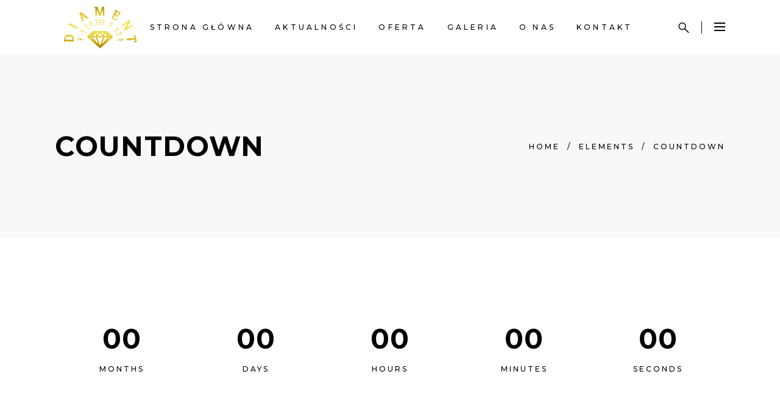

--- FILE ---
content_type: text/css
request_url: https://jubilerdiament.com/wp-content/themes/curly/style.css?ver=6.9
body_size: -38
content:
/*
Theme Name: Curly
Theme URI: https://curly.qodeinteractive.com/
Description: A Stylish Theme for Hairdressers and Hair Salons
Author: Mikado Themes
Author URI: https://qodeinteractive.com/
Text Domain: curly
Tags: one-column, two-columns, three-columns, four-columns, left-sidebar, right-sidebar, custom-menu, featured-images, flexible-header, post-formats, sticky-post, threaded-comments, translation-ready
Version: 2.7
License: GNU General Public License v2 or later
License URI: http://www.gnu.org/licenses/gpl-2.0.html
*/


--- FILE ---
content_type: text/css
request_url: https://jubilerdiament.com/wp-content/themes/curly/assets/css/style_dynamic.css?ver=1662933600
body_size: 179
content:
.cf7_custom_style_1 input.wpcf7-form-control.wpcf7-text, .cf7_custom_style_1 input.wpcf7-form-control.wpcf7-number, .cf7_custom_style_1 input.wpcf7-form-control.wpcf7-date, .cf7_custom_style_1 textarea.wpcf7-form-control.wpcf7-textarea, .cf7_custom_style_1 select.wpcf7-form-control.wpcf7-select, .cf7_custom_style_1 input.wpcf7-form-control.wpcf7-quiz { color: rgba(255,255,255,0.5);border-color: rgba(247, 248, 249, 1);}.cf7_custom_style_1 input.wpcf7-form-control.wpcf7-text:focus, .cf7_custom_style_1 input.wpcf7-form-control.wpcf7-number:focus, .cf7_custom_style_1 input.wpcf7-form-control.wpcf7-date:focus, .cf7_custom_style_1 textarea.wpcf7-form-control.wpcf7-textarea:focus, .cf7_custom_style_1 select.wpcf7-form-control.wpcf7-select:focus, .cf7_custom_style_1 input.wpcf7-form-control.wpcf7-quiz:focus { color: rgba(255,255,255,0.5);border-color: rgba(247, 248, 249, 1);}.cf7_custom_style_1 input.wpcf7-form-control.wpcf7-submit { color: #000000;background-color: rgba(255, 255, 255, 1);}.cf7_custom_style_1 input.wpcf7-form-control.wpcf7-submit:not([disabled]):hover { background-color: rgba(195, 157, 84, 1);}.cf7_custom_style_2 input.wpcf7-form-control.wpcf7-text, .cf7_custom_style_2 input.wpcf7-form-control.wpcf7-number, .cf7_custom_style_2 input.wpcf7-form-control.wpcf7-date, .cf7_custom_style_2 textarea.wpcf7-form-control.wpcf7-textarea, .cf7_custom_style_2 select.wpcf7-form-control.wpcf7-select, .cf7_custom_style_2 input.wpcf7-form-control.wpcf7-quiz { color: rgba(0, 0, 0, 0.5);background-color: rgba(255, 255, 255, 1);border-color: rgba(255, 255, 255, 0);}.cf7_custom_style_2 input.wpcf7-form-control.wpcf7-text:focus, .cf7_custom_style_2 input.wpcf7-form-control.wpcf7-number:focus, .cf7_custom_style_2 input.wpcf7-form-control.wpcf7-date:focus, .cf7_custom_style_2 textarea.wpcf7-form-control.wpcf7-textarea:focus, .cf7_custom_style_2 select.wpcf7-form-control.wpcf7-select:focus, .cf7_custom_style_2 input.wpcf7-form-control.wpcf7-quiz:focus { color: rgba(0, 0, 0, 0.5);background-color: rgba(255, 255, 255, 1);border-color: rgba(255, 255, 255, 0);}.cf7_custom_style_2 input.wpcf7-form-control.wpcf7-submit { background-color: rgba(0, 0, 0, 1);}.cf7_custom_style_2 input.wpcf7-form-control.wpcf7-submit:not([disabled]):hover { background-color: rgba(195, 157, 84, 1);}.cf7_custom_style_3 input.wpcf7-form-control.wpcf7-submit:not([disabled]):hover { background-color: rgba(255, 255, 255, 1);}.error404 .mkdf-page-header .mkdf-menu-area { background-color: rgba(255, 255, 255, 0) !important;}.error404 .mkdf-content { background-image: url(http://curly.mikado-themes.com/wp-content/uploads/2018/04/p-404-error-page-img-1.jpg);background-position: center 0;background-size: cover;background-repeat: no-repeat;}.error404 .mkdf-page-not-found .mkdf-404-title { color: #ffffff;font-family: Montserrat;font-size: 34px;line-height: 48px;}.error404 .mkdf-page-not-found .mkdf-404-subtitle { color: #ffffff;font-family: Montserrat;font-size: 34px;line-height: 48px;}.error404 .mkdf-page-not-found .mkdf-404-text { color: #ffffff;}.mkdf-header-box .mkdf-top-bar-background { height: 91px;}